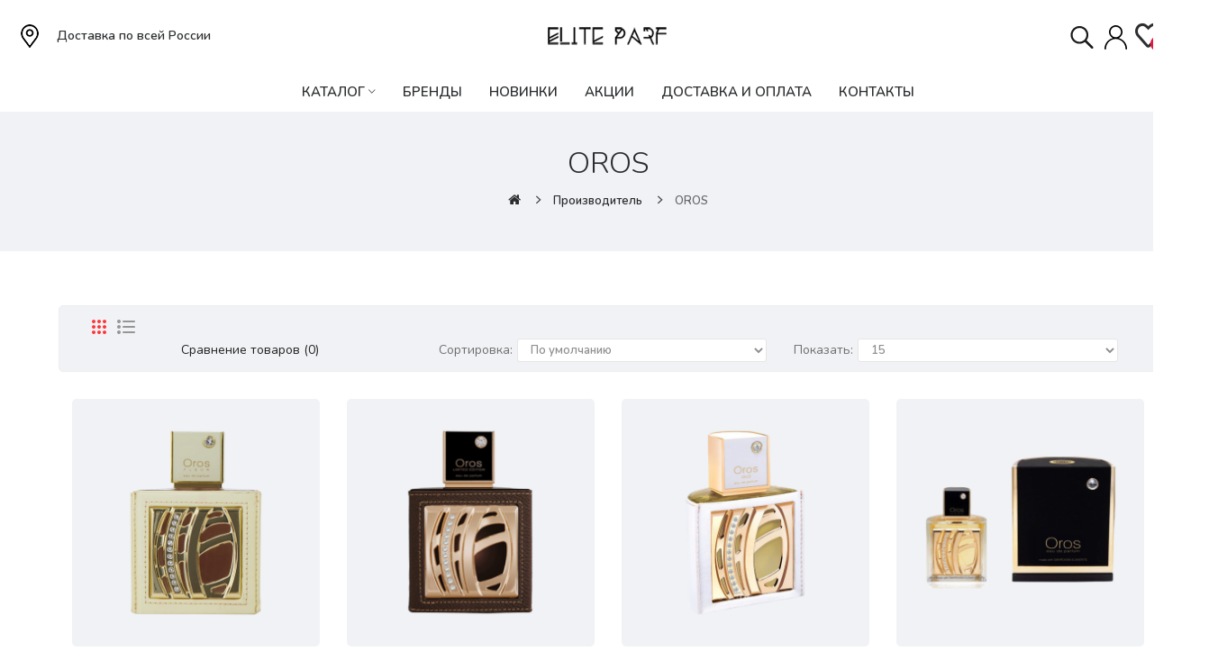

--- FILE ---
content_type: text/html; charset=utf-8
request_url: https://eliteparf.ru/oros
body_size: 10502
content:
<!DOCTYPE html>
<!--[if IE]><![endif]-->
<!--[if IE 8 ]><html dir="ltr" lang="ru" class="ie8"><![endif]-->
<!--[if IE 9 ]><html dir="ltr" lang="ru" class="ie9"><![endif]-->
<!--[if (gt IE 9)|!(IE)]><!-->
<html dir="ltr" lang="ru">
<!--<![endif]-->
<head>
<meta charset="UTF-8" />
<meta name="viewport" content="width=device-width, initial-scale=1">
<meta name="google-site-verification" content="8RuX7bfo9CbJWfd4BBdVDS1wyoeht4h_B_ZESfH5v5I" />
<meta http-equiv="X-UA-Compatible" content="IE=edge">
<title>Каталог OROS   на eliteparf.ru</title>
<base href="https://eliteparf.ru/" />
<meta name="description" content="С брендом OROS  вы можете насладиться оригинальными ароматами, которые подчеркнут вашу индивидуальность и стиль. И самое лучшее - мы осуществляем доставку по всей России, чтобы каждый желающий мог оценить качество нашей продукции." />
<meta name="keywords" content="OROS    , отзывы OROS     ,интернет-магазин парфюмерии OROS      , купить OROS      , парфюмерия OROS      , отзывы OROS    " />
<link href="catalog/view/javascript/bootstrap/css/bootstrap.min.css" rel="stylesheet" media="screen" />
<link href="catalog/view/javascript/hpmodel/hpmodel.css" type="text/css" rel="stylesheet" media="screen" />
<link href="catalog/view/javascript/jquery/swiper/css/swiper.min.css" rel="stylesheet" type="text/css" />
<!-- icon font -->
<link href="catalog/view/javascript/font-awesome/css/font-awesome.min.css" rel="stylesheet" type="text/css" />
<link href="catalog/view/javascript/ionicons/css/ionicons.css" rel="stylesheet" type="text/css" />
<!-- end icon font -->
<!-- use for madina -->
<link href="catalog/view/javascript/simple-line-icons-master/css/simple-line-icons.css" rel="stylesheet" type="text/css" />
<link href="catalog/view/javascript/sofiapro/css/style.css" rel="stylesheet" type="text/css" />
<!-- end -->
<link href="catalog/view/theme/tt_madina2/stylesheet/stylesheet.css?v=1768505874" rel="stylesheet">
<link href="catalog/view/theme/tt_madina2/stylesheet/plaza/header/header2.css" rel="stylesheet">
<link href="catalog/view/theme/tt_madina2/stylesheet/plaza/theme.css" rel="stylesheet">
<script src="catalog/view/javascript/jquery/jquery-2.1.1.min.js" ></script>
<script src="catalog/view/javascript/jquery/swiper/js/swiper.min.js" ></script>
<script src="catalog/view/javascript/plaza/ultimatemenu/menu.js" ></script>
<script src="catalog/view/javascript/plaza/newsletter/mail.js" ></script>
<script src="catalog/view/theme/extension_liveopencart/product_option_image_pro/liveopencart.poip_common.js?v=1611558854" ></script>
<script src="catalog/view/theme/extension_liveopencart/product_option_image_pro/liveopencart.poip_list.js?v=1611558854" ></script>
<script src="catalog/view/javascript/hpmodel/hpmodel.js" ></script>
<script src="catalog/view/theme/extension_liveopencart/live_price/liveopencart.live_price.js?v=1671210769" ></script>
<script src="catalog/view/theme/extension_liveopencart/related_options/js/liveopencart.select_option_toggle.js?v=1670606396" ></script>
<script src="catalog/view/theme/extension_liveopencart/related_options/js/liveopencart.ro_common.js?v=1670606396" ></script>
<script src="catalog/view/theme/extension_liveopencart/related_options/js/liveopencart.related_options.js?v=1670606396" ></script>
<script src="catalog/view/javascript/common.js?v=1768505874" ></script>
<link href="https://eliteparf.ru/oros" rel="canonical" />
<link href="https://eliteparf.ru/image/catalog/logo/touch-icon-iphone-retina.png" rel="icon" />
<!-- Yandex.Metrika counter -->
<script type="text/javascript" >
   (function(m,e,t,r,i,k,a){m[i]=m[i]||function(){(m[i].a=m[i].a||[]).push(arguments)};
   m[i].l=1*new Date();
   for (var j = 0; j < document.scripts.length; j++) {if (document.scripts[j].src === r) { return; }}
   k=e.createElement(t),a=e.getElementsByTagName(t)[0],k.async=1,k.src=r,a.parentNode.insertBefore(k,a)})
   (window, document, "script", "https://mc.yandex.ru/metrika/tag.js", "ym");

   ym(92591342, "init", {
        clickmap:true,
        trackLinks:true,
        accurateTrackBounce:true,
        webvisor:true
   });
</script>
<noscript><div><img src="https://mc.yandex.ru/watch/92591342" style="position:absolute; left:-9999px;" alt="" /></div></noscript>
<!-- /Yandex.Metrika counter -->

<script src="//code.jivo.ru/widget/Bua88lHUgM" async></script>

<meta name="zen-verification" content="DGxM96omGmEPfpEexfKvPXAEImqxIT8jRLizY0n7JxBbNNxZyased1ofA1BAGD63" />
<meta name="google-site-verification" content="8RuX7bfo9CbJWfd4BBdVDS1wyoeht4h_B_ZESfH5v5I" />

<!-- Top.Mail.Ru counter -->
<script type="text/javascript">
var _tmr = window._tmr || (window._tmr = []);
_tmr.push({id: "3412841", type: "pageView", start: (new Date()).getTime()});
(function (d, w, id) {
  if (d.getElementById(id)) return;
  var ts = d.createElement("script"); ts.type = "text/javascript"; ts.async = true; ts.id = id;
  ts.src = "https://top-fwz1.mail.ru/js/code.js";
  var f = function () {var s = d.getElementsByTagName("script")[0]; s.parentNode.insertBefore(ts, s);};
  if (w.opera == "[object Opera]") { d.addEventListener("DOMContentLoaded", f, false); } else { f(); }
})(document, window, "tmr-code");
</script>
<noscript><div><img src="https://top-fwz1.mail.ru/counter?id=3412841;js=na" style="position:absolute;left:-9999px;" alt="Top.Mail.Ru" /></div></noscript>
<!-- /Top.Mail.Ru counter -->



  <!-- Quick view -->
      <script src="catalog/view/javascript/plaza/cloudzoom/cloud-zoom.1.0.2.min.js" ></script>
    <script src="catalog/view/javascript/plaza/cloudzoom/zoom.js" ></script>
    <script src="catalog/view/javascript/plaza/quickview/quickview.js" ></script>
    <link href="catalog/view/theme/tt_madina2/stylesheet/plaza/quickview/quickview.css" rel="stylesheet" type="text/css" />
    <!-- General -->
  <!-- Sticky Menu -->
  	<script >
	 $(document).ready(function () {	
		var height_box_scroll = $('.scroll-fix').outerHeight(true);
	  $(window).scroll(function () {
		if ($(this).scrollTop() > 800) {
			$('.scroll-fix').addClass("scroll-fixed");
			$('body').css('padding-top',height_box_scroll);
		} else {
			$('.scroll-fix').removeClass("scroll-fixed");
			$('body').css('padding-top',0);
		}
	  });
	});
	</script>
    <!-- Scroll Top -->
      <script>
      $("#back-top").hide();
      $(function () {
        $(window).scroll(function () {
          if ($(this).scrollTop() > $('body').height()/3) {
            $('#back-top').fadeIn();
          } else {
            $('#back-top').fadeOut();
          }
        });
        $('#back-top').click(function () {
          $('body,html').animate({scrollTop: 0}, 800);
          return false;
        });
      });
    </script>
    <!-- Advance -->
      <!-- Bootstrap Js -->
  <script src="catalog/view/javascript/bootstrap/js/bootstrap.min.js" ></script>

								
									<script type="text/javascript">
						var poip_settings = {"img_change":1,"img_hover":1,"img_main_to_additional":1,"img_use":1,"img_limit":1,"img_gal":1,"img_cart":1};
					</script>
								
				      

                            

           
          <!-- Yandex.Metrica counters -->
                    <script type="text/javascript">
            window.dataLayer = window.dataLayer || [];
          </script>
          <script type="text/javascript">
            (function(m,e,t,r,i,k,a){m[i]=m[i]||function(){(m[i].a=m[i].a||[]).push(arguments)};
            m[i].l=1*new Date();k=e.createElement(t),a=e.getElementsByTagName(t)[0],k.async=1,k.src=r,a.parentNode.insertBefore(k,a)})
            (window, document, "script", "https://mc.yandex.ru/metrika/tag.js", "ym");

                        ym(92591342, "init", {
              clickmap:true,
              trackLinks:true,
              accurateTrackBounce:true,
              webvisor:true,
              ecommerce:"dataLayer",
              params: { __ym: {"ymCmsPlugin": { "cms": "opencart", "cmsVersion":"3.0", "pluginVersion":"1.1.8"}}}
            });
                      </script>
          <noscript>
            <div>
                            <img src="https://mc.yandex.ru/watch/92591342" style="position:absolute; left:-9999px;" alt="" />
                          </div>
          </noscript>
                    <!-- /Yandex.Metrica counters -->
                  

                            
<link href="catalog/view/javascript/live_search/live_search.css" rel="stylesheet" type="text/css">
<script src="catalog/view/javascript/live_search/live_search.js?v=1232"></script>
<script type="text/javascript"><!--
$(document).ready(function() {
var options = {"text_view_all_results":"       \u0421\u043c\u043e\u0442\u0440\u0435\u0442\u044c \u0432\u0441\u0435           ","text_empty":"\u041d\u0430\u0436\u043c\u0438\u0442\u0435 \u043a\u043b\u0430\u0432\u0438\u0448\u0443 \"Enter\" \u0438\u043b\u0438 \u0438\u043a\u043e\u043d\u043a\u0443 \u043f\u043e\u0438\u0441\u043a\u0430, \u0441\u043f\u0440\u0430\u0432\u0430 \u0432 \u0441\u0442\u0440\u043e\u043a\u0435.","module_live_search_show_image":"1","module_live_search_show_price":"1","module_live_search_show_description":"1","module_live_search_min_length":"3","module_live_search_show_add_button":"1"};
LiveSearchJs.init(options); 
});
//--></script>
</head>

<body class="product-manufacturer-info">
</div>
<div class="wrapper">
  <div id="back-top"><i class="ion-chevron-up"></i></div>
<div id="header">	
	
	<header class="scroll-fix">
		
			<div class="container">
				<div class="box-inner">
					<div class="box-inner-inner">
						<div class="text-header hidden-xs"><p>Доставка по всей России</p></div>
						<div class="col-logo">
							<style>
    #pt-menu-11 .pt-menu-bar {
        background: #FFFFFF;
        color: #2B2D2F;
		padding: 0px 0px 0px 0px;
    }
    #pt-menu-11.pt-menu-bar {
        background: #FFFFFF;
        color: #2B2D2F;
    }
    #pt-menu-11 .ul-top-items .li-top-item .a-top-link {
		background: #FFFFFF;
		padding: 5px 0px 5px 0px;
		color: #2B2D2F;
        font-size: 1.5rem;
        text-transform: uppercase;
        font-weight: 600;
    }
    #pt-menu-11 .ul-top-items .li-top-item:hover .a-top-link,#pt-menu-11 .ul-top-items .li-top-item:hover .a-top-link i, #pt-menu-11 .ul-top-items .li-top-item.active .a-top-link{
        color: #FE3737;
        font-weight: 600;
		background: #FFFFFF;
    }
    #pt-menu-11 .mega-menu-container {
        
        background: #FFFFFF;
        padding: 0px 0px 0px 0px;
    }
	#pt-menu-11 .mega-menu-container .a-mega-second-link {
		color: #FFFFFF;
		font-size: 1.4rem;
		text-transform: none;
		font-weight: 300;
	}
	#pt-menu-11 .mega-menu-container .a-mega-second-link:hover {
		color: #FFFFFF;
		font-weight: 300;
	}
	#pt-menu-11 .mega-menu-container .a-mega-third-link {
		color: #FFFFFF;
		font-size: 1.4rem;
		text-transform: none;
		font-weight: 300;
	}
	#pt-menu-11 .mega-menu-container .a-mega-third-link:hover {
		color: #FFFFFF;
		font-weight: 300;
	}
    #pt-menu-11 .ul-second-items .li-second-items {
        background: #FFFFFF;
        color: #2B2D2F;
    }
    #pt-menu-11 .ul-second-items .li-second-items:hover, #pt-menu-11 .ul-second-items .li-second-items.active {
        background: #FFFFFF;
        color: #FE3737;
    }
    #pt-menu-11 .ul-second-items .li-second-items .a-second-link {
        color: #2B2D2F;
        font-size: 1.6rem;
        text-transform: capitalize;
        font-weight: 600;
    }
    #pt-menu-11 .ul-second-items .li-second-items .a-second-link:hover,#pt-menu-11 .ul-second-items .li-second-items:hover .a-second-link, #pt-menu-11 .ul-second-items .li-second-items.active .a-second-link {
        color: #FE3737;
        font-weight: 600;
    }
    #pt-menu-11 .ul-third-items .li-third-items {
        background: #FFFFFF;
    }
    #pt-menu-11 .ul-third-items .li-third-items:hover, #pt-menu-11 .ul-third-items .li-third-items.active {
        background: #FFFFFF;
    }
    #pt-menu-11 .ul-third-items .li-third-items .a-third-link {
        color: #69696C;
        font-size: 1.5rem;
        text-transform: capitalize;
        font-weight: 400;
    }
    #pt-menu-11 .ul-third-items .li-third-items .a-third-link:hover, #pt-menu-11 .ul-third-items .li-third-items.active .a-third-link {
        color: #FE3737;
        font-weight: 400;
    }
</style>
    
        
            <div class="pt-menu mobile-menu hidden-lg" id="pt-menu-11">
            
                            <input type="hidden" id="menu-effect-11" class="menu-effect" value="fade" />
                <div class="pt-menu-bar">
                    <i class="ion-android-menu" aria-hidden="true"></i>
                    <i class="ion-android-close" aria-hidden="true"></i>
                </div>
                <ul class="ul-top-items">
				
                    <li class="menu-mobile-title"><h3></h3></li>
                    
					                                                    <li class="li-top-item">
                                                                    <a class="a-top-link a-item" href="#">
                                                                                                                            <span>Главная</span>
                                                                            </a>
                                                                                                                                        
                                                                                                </li>
                                                                                                <li class="li-top-item">
                                                                    <a class="a-top-link a-item" href="https://eliteparf.ru/katalog">
                                                                                                                            <span>КАТАЛОГ ПАРФЮМЕРИИ</span>
                                                                            </a>
                                                                                                                                </li>
                                                                                                <li class="li-top-item">
                                                                    <a class="a-top-link a-item" href="https://eliteparf.ru/manufacturer">
                                                                                                                            <span>БРЕНДЫ</span>
                                                                            </a>
                                                                                                                                </li>
                                                                                                <li class="li-top-item">
                                                                    <a class="a-top-link a-item" href="https://eliteparf.ru/katalog/new">
                                                                                                                            <span>НОВИНКИ</span>
                                                                            </a>
                                                                                                                                </li>
                                                                                                <li class="li-top-item">
                                                                    <a class="a-top-link a-item" href="https://eliteparf.ru/katalog/action">
                                                                                                                            <span>АКЦИИ</span>
                                                                            </a>
                                                                                                                                </li>
                                                                                                <li class="li-top-item">
                                                                    <a class="a-top-link a-item" href="https://eliteparf.ru/%D0%BEplatadostavka">
                                                                                                                            <span>Доставка/Оплата</span>
                                                                            </a>
                                                                                                                                </li>
                                                                                                <li class="li-top-item">
                                                                    <a class="a-top-link a-item" href="https://eliteparf.ru/kontakty">
                                                                                                                            <span>Контакты</span>
                                                                            </a>
                                                                                                                                </li>
                                                            </ul>
                    </div>
    
				
							<div id="logo">
							<a href="https://eliteparf.ru/"><img src="https://eliteparf.ru/image/catalog/logotip2.png" title="" alt="" class="img-responsive" /></a>							</div>
						</div>
						<div class="col-cart">
							<div class="inner">
<div id="search-top-click" class="search search-click">
	<div class="search-click--bl">
		<img src="https://eliteparf.ru/catalog/view/theme/tt_madina2/image/sernh.svg" width="100%" height="35" alt="Поиск">
	</div>
</div>
    <div class="vxod">
    <a href="vxod"><img src="https://eliteparf.ru/catalog/view/theme/tt_madina2/image/243-2437479_png-file-name-icon-png-white.svg" width="100%" height="35" alt="Пример"></a></div>
    <style type="text/css">
.img {
    max-width: 100%;
}
.search {
    width: 40px;
    margin-top: 4px;
    margin-right: 5px;
}
.vxod {
    width: 25px;
    margin-top: 4px;
    margin-right: 9px;
}

  </style>
<a href="https://eliteparf.ru/wishlist/" id="wishlist-total" ><span><span class="text-wishlist">Закладки</span> <span class="txt-count">0</span></span></a>
								<div id="cart" class="btn-group btn-block">
  <button type="button" data-toggle="dropdown" data-loading-text="Загрузка..." class="btn btn-inverse btn-block btn-lg dropdown-toggle"><span id="cart-total"><span class="txt-count">0</span><span class="text-item"> Корзина1 </span><span class="text-cart">0 ₽</span></span></button>
  <ul class="dropdown-menu pull-right">
	    <li>
      <span class="cart-dropdown-menu-close"><i class="ion-android-close"></i></span>
	  <p class="text-center">Ваша корзина пуста!</p>
    </li>
      </ul>
</div>
							</div>
						</div>
					</div>
					
				</div>
				
			</div>

<div id="search-top" class="search-click">
	<!-- <div id="search" class="input-group">
    <input type="text" name="search" value="" placeholder="Поиск" class="form-control input-lg" />
    <span class="input-group-btn">
      <button type="button" class="btn btn-default btn-lg"><i class="fa fa-search"></i></button>
    </span>
</div> -->

<div id="search-by-category">
    <div class="search-container">
        <div class="search-click--btn">
            <div class="search-click--close">
                <i class="ion-android-close"></i>
            </div>
            <div id="sp-btn-search-bl" class="">
                <button type="button" id="btn-search-category" class="btn btn-default btn-lg">
                    <img src="https://eliteparf.ru/catalog/view/theme/tt_madina2/image/sernh.svg" width="100%" height="35" alt="Поиск">
                </button>
            </div>
        </div>
            <input type="text" name="search" id="text-search" value="" placeholder="Поиск" class=""  />


    </div>
</div>
</div>
		
		<div class="container">
				<div class="top-menu">
					<style>
    #pt-menu-9119 .pt-menu-bar {
        background: #FFFFFF;
        color: #FFFFFF;
		padding: 0px 0px 0px 0px;
    }
    #pt-menu-9119.pt-menu-bar {
        background: #FFFFFF;
        color: #FFFFFF;
    }
    #pt-menu-9119 .ul-top-items .li-top-item .a-top-link {
		background: #FFFFFF;
		padding: 5px 17px 5px 17px;
		color: #2B2D2F;
        font-size: 1.5rem;
        text-transform: uppercase;
        font-weight: 600;
    }
    #pt-menu-9119 .ul-top-items .li-top-item:hover .a-top-link,#pt-menu-9119 .ul-top-items .li-top-item:hover .a-top-link i, #pt-menu-9119 .ul-top-items .li-top-item.active .a-top-link{
        color: #FE246C;
        font-weight: 600;
		background: #FFFFFF;
    }
    #pt-menu-9119 .mega-menu-container {
        
        background: #FFFFFF;
        padding: 12px 30px 30px 30px;
    }
	#pt-menu-9119 .mega-menu-container .a-mega-second-link {
		color: #2B2D2F;
		font-size: 1.4rem;
		text-transform: uppercase;
		font-weight: 600;
	}
	#pt-menu-9119 .mega-menu-container .a-mega-second-link:hover {
		color: #FE246C;
		font-weight: 600;
	}
	#pt-menu-9119 .mega-menu-container .a-mega-third-link {
		color: #2B2D2F;
		font-size: 1.3rem;
		text-transform: uppercase;
		font-weight: 600;
	}
	#pt-menu-9119 .mega-menu-container .a-mega-third-link:hover {
		color: #FE246C;
		font-weight: 600;
	}
    #pt-menu-9119 .ul-second-items .li-second-items {
        background: #FFFFFF;
        color: #2B2D2F;
    }
    #pt-menu-9119 .ul-second-items .li-second-items:hover, #pt-menu-9119 .ul-second-items .li-second-items.active {
        background: #FFFFFF;
        color: #FE3737;
    }
    #pt-menu-9119 .ul-second-items .li-second-items .a-second-link {
        color: #2B2D2F;
        font-size: 1.6rem;
        text-transform: capitalize;
        font-weight: 600;
    }
    #pt-menu-9119 .ul-second-items .li-second-items .a-second-link:hover,#pt-menu-9119 .ul-second-items .li-second-items:hover .a-second-link, #pt-menu-9119 .ul-second-items .li-second-items.active .a-second-link {
        color: #FE3737;
        font-weight: 600;
    }
    #pt-menu-9119 .ul-third-items .li-third-items {
        background: #FFFFFF;
    }
    #pt-menu-9119 .ul-third-items .li-third-items:hover, #pt-menu-9119 .ul-third-items .li-third-items.active {
        background: #FFFFFF;
    }
    #pt-menu-9119 .ul-third-items .li-third-items .a-third-link {
        color: #69696C;
        font-size: 1.5rem;
        text-transform: capitalize;
        font-weight: 400;
    }
    #pt-menu-9119 .ul-third-items .li-third-items .a-third-link:hover, #pt-menu-9119 .ul-third-items .li-third-items.active .a-third-link {
        color: #FE3737;
        font-weight: 400;
    }
</style>
            <div class="pt-menu horizontal-menu pt-menu-bar visible-lg" id="pt-menu-9119">
            
                            <input type="hidden" id="menu-effect-9119" class="menu-effect" value="none" />
                <ul class="ul-top-items">
                                                                        <li class="li-top-item left" style="float: left">
                                                                    <a class="a-top-link" href="https://eliteparf.ru/katalog">
                                                                                                                            <span>КАТАЛОГ</span>
                                                                                                                            <i class="ion-ios-arrow-down" aria-hidden="true"></i>
                                                                            </a>
                                                                                                    <!-- Mega Menu -->
                                                                            
                                        
                                                                                                                                    <div class="mega-menu-container sub-menu-container left" style="width: 900px;">
                                                    <div class="row">
													                                                                                                                                                                                                                                                        
                                                                    
                                                                    
                                                                                                                                            <div class="col-md-12 sub-item2-content" data-cols="12">
                                                                            <h4><a class="a-mega-second-link a-widget-link" href="https://eliteparf.ru/katalog/womens-fragrances">ЖЕНСКИЕ АРОМАТЫ</a></h4>
                                                                        </div>
                                                                                                                                                                                                        
                                                                    
                                                                    
                                                                                                                                            <div class="col-md-12 sub-item2-content" data-cols="12">
                                                                            <h4><a class="a-mega-second-link a-widget-link" href="https://eliteparf.ru/katalog/mens-fragrances">МУЖСКИЕ АРОМАТЫ</a></h4>
                                                                        </div>
                                                                                                                                                                                                        
                                                                    
                                                                    
                                                                                                                                            <div class="col-md-12 sub-item2-content" data-cols="12">
                                                                            <h4><a class="a-mega-second-link a-widget-link" href="https://eliteparf.ru/katalog/unisex-fragrances">АРОМАТЫ УНИСЕКС</a></h4>
                                                                        </div>
                                                                                                                                                                                                        
                                                                    
                                                                    
                                                                                                                                            <div class="col-md-12 sub-item2-content" data-cols="12">
                                                                            <h4><a class="a-mega-second-link a-widget-link" href="https://eliteparf.ru/katalog/niche-perfumes">НИШЕВАЯ ПАРФЮМЕРИЯ</a></h4>
                                                                        </div>
                                                                                                                                                                                                        
                                                                    
                                                                    
                                                                                                                                            <div class="col-md-12 sub-item2-content" data-cols="12">
                                                                            <h4><a class="a-mega-second-link a-widget-link" href="https://eliteparf.ru/katalog/aromatherapya-nd-candles">АРОМАТЕРАПИЯ И СВЕЧИ</a></h4>
                                                                        </div>
                                                                                                                                                                                                        
                                                                    
                                                                    
                                                                                                                                            <div class="col-md-12 sub-item2-content" data-cols="12">
                                                                            <h4><a class="a-mega-second-link a-widget-link" href="https://eliteparf.ru/katalog/perfume-sets">ПАРФЮМЕРНЫЕ НАБОРЫ</a></h4>
                                                                        </div>
                                                                                                                                                                                                                                                                                                            													</div>
                                                </div>
                                                                                                                        
                                    <!-- Flyout Menu -->
                                                                                                </li>
                                                                                                <li class="li-top-item left" style="float: left">
                                                                    <a class="a-top-link" href="https://eliteparf.ru/manufacturer">
                                                                                                                            <span>Бренды</span>
                                                                                                                    </a>
                                                                                            </li>
                                                                                                <li class="li-top-item left" style="float: left">
                                                                    <a class="a-top-link" href="https://eliteparf.ru/katalog/new">
                                                                                                                            <span>Новинки</span>
                                                                                                                    </a>
                                                                                            </li>
                                                                                                <li class="li-top-item left" style="float: left">
                                                                    <a class="a-top-link" href="https://eliteparf.ru/katalog/action">
                                                                                                                            <span>Акции</span>
                                                                                                                    </a>
                                                                                            </li>
                                                                                                <li class="li-top-item left" style="float: left">
                                                                    <a class="a-top-link" href="https://eliteparf.ru/%D0%BEplatadostavka">
                                                                                                                            <span>ДОСТАВКА И ОПЛАТА</span>
                                                                                                                    </a>
                                                                                            </li>
                                                                                                <li class="li-top-item left" style="float: left">
                                                                    <a class="a-top-link" href="https://eliteparf.ru/kontakty">
                                                                                                                            <span>Контакты</span>
                                                                                                                    </a>
                                                                                            </li>
                                                            </ul>
                    </div>
    
        
    

				</div>
			</div>
			</header>
</div>
<meta name="google-site-verification" content="8RuX7bfo9CbJWfd4BBdVDS1wyoeht4h_B_ZESfH5v5I" /></body>
<div id="product-manufacturer" class="container">
  <ul class="breadcrumb">
        <li><a href="https://eliteparf.ru/"><i class="fa fa-home"></i></a></li>
        <li><a href="https://eliteparf.ru/manufacturer/">Производитель</a></li>
        <li><a href="https://eliteparf.ru/oros">OROS</a></li>
      </ul>
  <div class="row">
                <div id="content" class="col-sm-12">
      
            <h1>OROS</h1>
                        
      		<div class="tool-bar">  
		  <div class="row">
			<div class="col-md-21 col-sm-6 col-xs-6">
			  <div class="btn-group btn-group-sm">
				<button type="button" id="grid-view" class="btn btn-default" data-toggle="tooltip" data-placement="top" title="Сетка"></button>
				<button type="button" id="list-view" class="btn btn-default" data-toggle="tooltip" data-placement="top" title="Список"></button>
			  </div>
			</div>
			<style type="text/css">
   .col-md-21 {
    width: 100%;
}
  </style>
			<div class="col-md-3 col-sm-6 col-xs-6">
			  <div class="form-group"> <a href="https://eliteparf.ru/index.php?route=product/compare" id="compare-total" class="btn btn-link">Сравнение товаров (0)</a> </div>
			</div>
			<div class="col-md-4 col-xs-6">
			  <div class="form-group input-group input-group-sm">
				<label class="input-group-addon" for="input-sort">Сортировка:</label>
				<select id="input-sort" class="form-control" onchange="location = this.value;">
				  
				  				  				  
				  <option value="https://eliteparf.ru/oros?sort=p.sort_order&amp;order=ASC" selected="selected">По умолчанию</option>
				  
				  				  				  				  
				  <option value="https://eliteparf.ru/oros?sort=pd.name&amp;order=ASC">Название (А - Я)</option>
				  
				  				  				  				  
				  <option value="https://eliteparf.ru/oros?sort=pd.name&amp;order=DESC">Название (Я - А)</option>
				  
				  				  				  				  
				  <option value="https://eliteparf.ru/oros?sort=p.price&amp;order=ASC">Цена (низкая &gt; высокая)</option>
				  
				  				  				  				  
				  <option value="https://eliteparf.ru/oros?sort=p.price&amp;order=DESC">Цена (высокая &gt; низкая)</option>
				  
				  				  				  				  
				  <option value="https://eliteparf.ru/oros?sort=rating&amp;order=DESC">Рейтинг (начиная с высокого)</option>
				  
				  				  				  				  
				  <option value="https://eliteparf.ru/oros?sort=rating&amp;order=ASC">Рейтинг (начиная с низкого)</option>
				  
				  				  				  				  
				  <option value="https://eliteparf.ru/oros?sort=p.model&amp;order=ASC">Модель (А - Я)</option>
				  
				  				  				  				  
				  <option value="https://eliteparf.ru/oros?sort=p.model&amp;order=DESC">Модель (Я - А)</option>
				  
				  				  				
				</select>
			  </div>
			</div>
			<div class="col-md-3 col-xs-6">
			  <div class="form-group input-group input-group-sm">
				<label class="input-group-addon" for="input-limit">Показать:</label>
				<select id="input-limit" class="form-control" onchange="location = this.value;">
				  
				  				  				  
				  <option value="https://eliteparf.ru/oros?limit=15" selected="selected">15</option>
				  
				  				  				  				  
				  <option value="https://eliteparf.ru/oros?limit=25">25</option>
				  
				  				  				  				  
				  <option value="https://eliteparf.ru/oros?limit=50">50</option>
				  
				  				  				  				  
				  <option value="https://eliteparf.ru/oros?limit=75">75</option>
				  
				  				  				  				  
				  <option value="https://eliteparf.ru/oros?limit=100">100</option>
				  
				  				  				
				</select>
			  </div>
			</div>
		  </div>
		</div>	
		<div class="row">
							<div class="product-layout product-list col-xs-12 product-items">
					<div class="product-thumb">
						<div class="product-item">	
							<div class="image rotate-image-container">
								<div class="inner">
									<a data-hpm-href="1" href="https://eliteparf.ru/katalog/parfyumernaya-voda-oros-oros-fleur">
										<img src="https://eliteparf.ru/image/cache/catalog/%20товаров/1%20-%202022-04-17T105000.494-PhotoRoom-228x228.png" data-poip-product-id="822"  alt="Парфюмерная вода Oros Oros Fleur | 50ml" title="Парфюмерная вода Oros Oros Fleur | 50ml" class="img-responsive img-default-image" />
																			</a>
									<div class="button-group">
										<div class="inner">
											<button type="button" class="button-cart"  title="Купить" onclick="cart.add('822', '1');"><span>Купить</span></button>
											<button type="button" class="button-compare"  title="В сравнение" onclick="compare.add('822');"><span>В сравнение</span></button>
											<button type="button" class="button-wishlist"  title="В закладки" onclick="wishlist.add('822');"><span>В закладки</span></button>
											<button class="button-quickview" type="button"  title="Быстрый просмотр" onclick="ptquickview.ajaxView('https://eliteparf.ru/katalog/parfyumernaya-voda-oros-oros-fleur')"><span>Быстрый просмотр</span></button>
										</div>
									</div>
								</div>
							</div>
							<div class="caption">
								<div class="inner">
																			<p class="manufacture-product">
											<a href="https://eliteparf.ru/oros">OROS</a>
										</p>
																											<h4><a data-hpm-href="1" href="https://eliteparf.ru/katalog/parfyumernaya-voda-oros-oros-fleur">Парфюмерная вода Oros Oros Fleur | 50ml</a></h4>

              
																			<p class="price">  <span class="price-new">6 160 ₽</span> <span class="price-old">6 845 ₽</span> 											 </p>
																		<p class="product-description">Sterling Parfums Oros Fleur – женский аромат, принадлежащий к группе цветочно-фруктовые. Был выпущен..</p>
								</div>
								
							</div>
							
						</div>
					</div>
				</div>
							<div class="product-layout product-list col-xs-12 product-items">
					<div class="product-thumb">
						<div class="product-item">	
							<div class="image rotate-image-container">
								<div class="inner">
									<a data-hpm-href="1" href="https://eliteparf.ru/katalog/tualetnaya-i-parfyumernaya-voda-oros-oros-limited-edition">
										<img src="https://eliteparf.ru/image/cache/catalog/%20товаров/1%20-%202022-04-17T112409.892-PhotoRoom-228x228.png" data-poip-product-id="827"  alt="Парфюмерная вода Oros Oros Limited Edition | 50ml" title="Парфюмерная вода Oros Oros Limited Edition | 50ml" class="img-responsive img-default-image" />
																			</a>
									<div class="button-group">
										<div class="inner">
											<button type="button" class="button-cart"  title="Купить" onclick="cart.add('827', '1');"><span>Купить</span></button>
											<button type="button" class="button-compare"  title="В сравнение" onclick="compare.add('827');"><span>В сравнение</span></button>
											<button type="button" class="button-wishlist"  title="В закладки" onclick="wishlist.add('827');"><span>В закладки</span></button>
											<button class="button-quickview" type="button"  title="Быстрый просмотр" onclick="ptquickview.ajaxView('https://eliteparf.ru/katalog/tualetnaya-i-parfyumernaya-voda-oros-oros-limited-edition')"><span>Быстрый просмотр</span></button>
										</div>
									</div>
								</div>
							</div>
							<div class="caption">
								<div class="inner">
																			<p class="manufacture-product">
											<a href="https://eliteparf.ru/oros">OROS</a>
										</p>
																											<h4><a data-hpm-href="1" href="https://eliteparf.ru/katalog/tualetnaya-i-parfyumernaya-voda-oros-oros-limited-edition">Парфюмерная вода Oros Oros Limited Edition | 50ml</a></h4>

        <div class="hpm-cat-box" data-thumb="https://eliteparf.ru/image/cache/catalog/%20товаров/1%20-%202022-04-17T112409.892-PhotoRoom-228x228.png">
      <div class="hpm-cat-content hpm-type-images">
        <div class="hpm-cat-item hpm-item active" data-id="827" data-href="https://eliteparf.ru/katalog/tualetnaya-i-parfyumernaya-voda-oros-oros-limited-edition" data-name="Парфюмерная вода Oros Oros Limited Edition | 50ml" data-thumb="https://eliteparf.ru/image/cache/catalog/%20товаров/1%20-%202022-04-17T112409.892-PhotoRoom-228x228.png" data-price="5 732 ₽" data-special="5 159 ₽" data-qty="100">
            <div class="hpm-col-name_exp_last">50ml</div>
          </div>
        <div class="hpm-cat-item hpm-item " data-id="11477" data-href="https://eliteparf.ru/katalog/parfyumernaya-voda-oros-oros-limited-edition-85ml" data-name="Парфюмерная вода Oros Oros Limited Edition | 85ml" data-thumb="https://eliteparf.ru/image/cache/catalog/%20товаров/1%20-%202022-04-17T112409.892-PhotoRoom-228x228.png" data-price="9 630 ₽" data-special="8 667 ₽" data-qty="100">
            <div class="hpm-col-name_exp_last">85ml</div>
          </div>
      </div>
      </div>
      
																			<p class="price">  <span class="price-new">5 159 ₽</span> <span class="price-old">5 732 ₽</span> 											 </p>
																		<p class="product-description">Sterling Parfums Oros Limited Edition представляет собой парфюмерное произведение молодого французск..</p>
								</div>
								
							</div>
							
						</div>
					</div>
				</div>
							<div class="product-layout product-list col-xs-12 product-items">
					<div class="product-thumb">
						<div class="product-item">	
							<div class="image rotate-image-container">
								<div class="inner">
									<a data-hpm-href="1" href="https://eliteparf.ru/katalog/parfyumernaya-voda-oros-oros-oud">
										<img src="https://eliteparf.ru/image/cache/catalog/%20товаров/1%20-%202022-04-17T105900.978-PhotoRoom-228x228.png" data-poip-product-id="823"  alt="Парфюмерная вода Oros Oros Oud | 50ml" title="Парфюмерная вода Oros Oros Oud | 50ml" class="img-responsive img-default-image" />
																			</a>
									<div class="button-group">
										<div class="inner">
											<button type="button" class="button-cart"  title="Купить" onclick="cart.add('823', '1');"><span>Купить</span></button>
											<button type="button" class="button-compare"  title="В сравнение" onclick="compare.add('823');"><span>В сравнение</span></button>
											<button type="button" class="button-wishlist"  title="В закладки" onclick="wishlist.add('823');"><span>В закладки</span></button>
											<button class="button-quickview" type="button"  title="Быстрый просмотр" onclick="ptquickview.ajaxView('https://eliteparf.ru/katalog/parfyumernaya-voda-oros-oros-oud')"><span>Быстрый просмотр</span></button>
										</div>
									</div>
								</div>
							</div>
							<div class="caption">
								<div class="inner">
																			<p class="manufacture-product">
											<a href="https://eliteparf.ru/oros">OROS</a>
										</p>
																											<h4><a data-hpm-href="1" href="https://eliteparf.ru/katalog/parfyumernaya-voda-oros-oros-oud">Парфюмерная вода Oros Oros Oud | 50ml</a></h4>

              
																			<p class="price">  <span class="price-new">5 134 ₽</span> <span class="price-old">5 704 ₽</span> 											 </p>
																		<p class="product-description">Sterling Parfums – торговый дом, основанный в 1998 году. Уже 20 лет он производит различные парфюмы ..</p>
								</div>
								
							</div>
							
						</div>
					</div>
				</div>
							<div class="product-layout product-list col-xs-12 product-items">
					<div class="product-thumb">
						<div class="product-item">	
							<div class="image rotate-image-container">
								<div class="inner">
									<a data-hpm-href="1" href="https://eliteparf.ru/katalog/parfyumernaya-voda-oros-pour-femme">
										<img src="https://eliteparf.ru/image/cache/catalog/%20товаров/18281_source-PhotoRoom-228x228.png" data-poip-product-id="824"  alt="Парфюмерная вода Oros Pour Femme | 50ml" title="Парфюмерная вода Oros Pour Femme | 50ml" class="img-responsive img-default-image" />
																			</a>
									<div class="button-group">
										<div class="inner">
											<button type="button" class="button-cart"  title="Купить" onclick="cart.add('824', '1');"><span>Купить</span></button>
											<button type="button" class="button-compare"  title="В сравнение" onclick="compare.add('824');"><span>В сравнение</span></button>
											<button type="button" class="button-wishlist"  title="В закладки" onclick="wishlist.add('824');"><span>В закладки</span></button>
											<button class="button-quickview" type="button"  title="Быстрый просмотр" onclick="ptquickview.ajaxView('https://eliteparf.ru/katalog/parfyumernaya-voda-oros-pour-femme')"><span>Быстрый просмотр</span></button>
										</div>
									</div>
								</div>
							</div>
							<div class="caption">
								<div class="inner">
																			<p class="manufacture-product">
											<a href="https://eliteparf.ru/oros">OROS</a>
										</p>
																											<h4><a data-hpm-href="1" href="https://eliteparf.ru/katalog/parfyumernaya-voda-oros-pour-femme">Парфюмерная вода Oros Pour Femme | 50ml</a></h4>

        <div class="hpm-cat-box" data-thumb="https://eliteparf.ru/image/cache/catalog/%20товаров/18281_source-PhotoRoom-228x228.png">
      <div class="hpm-cat-content hpm-type-images">
        <div class="hpm-cat-item hpm-item active" data-id="824" data-href="https://eliteparf.ru/katalog/parfyumernaya-voda-oros-pour-femme" data-name="Парфюмерная вода Oros Pour Femme | 50ml" data-thumb="https://eliteparf.ru/image/cache/catalog/%20товаров/18281_source-PhotoRoom-228x228.png" data-price="6 845 ₽" data-special="6 160 ₽" data-qty="200">
            <div class="hpm-col-name_exp_last">50ml</div>
          </div>
        <div class="hpm-cat-item hpm-item " data-id="11478" data-href="https://eliteparf.ru/katalog/parfyumernaya-voda-oros-pour-femme-85ml" data-name="Парфюмерная вода Oros Pour Femme | 85ml" data-thumb="https://eliteparf.ru/image/cache/catalog/%20товаров/18281_source-PhotoRoom-228x228.png" data-price="9 126 ₽" data-special="8 213 ₽" data-qty="200">
            <div class="hpm-col-name_exp_last">85ml</div>
          </div>
      </div>
      </div>
      
																			<p class="price">  <span class="price-new">6 160 ₽</span> <span class="price-old">6 845 ₽</span> 											 </p>
																		<p class="product-description">Невероятная легкость и утонченность аромата Oros Pour Femme вот уже три года делают его любимцем тыс..</p>
								</div>
								
							</div>
							
						</div>
					</div>
				</div>
					</div>
		<div class="tool-bar-bottom">
		  <div class="row">
			<div class="col-sm-6 text-left"></div>
			<div class="col-sm-6 text-right">Показано с 1 по 4 из 4 (всего 1 страниц)</div>
		  </div>
		</div>
            </div>
    </div>
</div>
<script type="text/javascript">
    var digiScript = document.createElement ('script');
    digiScript.src = '//aq.dolyame.ru/3171/client.js?ts=' + Date.now();
    digiScript.defer = true;
    digiScript.async = true;
    document.body.appendChild (digiScript);
</script>


            
            <script type="text/javascript">
                window.dataLayer = window.dataLayer || [];
                function sendEcommerceAdd(id, quantity) {
                   $.ajax({
                        url: 'index.php?route=extension/payment/yandex_money/productInfo',
                        type: 'post',
                        data: 'id=' + id,
                        dataType: 'json',
                        success: function(json) {
                            json.quantity = quantity;
                            dataLayer.push({ecommerce: {add: {products: [json]}}});
                        }
                    });
                }
                $(window).on("load", function () {
                    var opencartCartAdd = cart.add;
                    cart.add = function (product_id, quantity) {
                        opencartCartAdd(product_id, quantity);
                        sendEcommerceAdd(product_id, typeof(quantity) !== 'undefined' ? parseInt(quantity) : 1);
                    };

                    $('#button-cart').on('click', function() {
                        var ecommerce_product = new Array();
                        sendEcommerceAdd($('#product input[name="product_id"]').val(), parseInt($('#product input[name="quantity"]').val()));
                    });
                });
            </script>
            
<footer>
	<div class="footer-links">  
	  <div class="container">
		<div class="inner btn-group-vertical">	
			<div class="row">
				<div class="col col-md-4 col-sm-6 col-xs-12">
					<div class="btn-group">
						<div id="btnGroupVerticalDrop1" data-toggle="dropdown" class="dropdown-toggle title visible-xs">О нас<i class="visible-xs ion-chevron-down"></i></div>
						<div class="dropdown-menu footer-content" aria-labelledby="btnGroupVerticalDrop1">
						<div class="footer-contact-us">
  <a href="#" class="logo-footer"><img src="https://eliteparf.ru/image/horizontal_on_white_by_logaster-PhotoRoom78.png" alt="logo-footer"></a>
  <br><p>Интернет-магазин парфюмерии ELITE PARF</p><p><span style="font-weight: bold;">Наш телефоны:</span><br></p><div class="footer-phone"><p><i class="icon-call-in icons"></i><span>
+7 (495) 203-70-37</span></p><p><i class="icon-call-in icons"></i><span>+7 (985) 668-59-75<br></span></p>
  </div>
  <div class="footer-payment">
    <label>Способы оплаты</label>
    <img src="https://eliteparf.ru/image/wohxyf.png" alt="payment"></div><div class="footer-payment">
  </div>
</div>


						</div>
					</div>
				 </div>	
				  
				  <div class="col col-md-2 col-sm-6 col-xs-12">
					<div class="btn-group">
						<div id="btnGroupVerticalDrop2" data-toggle="dropdown" class="dropdown-toggle title">Информация<i class="visible-xs ion-chevron-down"></i></div>
						<div class="dropdown-menu footer-content footer-information" aria-labelledby="btnGroupVerticalDrop2">
							<ul class="list-unstyled">
																							  <li><a href="https://eliteparf.ru/%D0%BEplatadostavka">Доставка и оплата</a></li>
																  <li><a href="https://eliteparf.ru/politika">Политика конфиденциальности</a></li>
																						<li><a href="https://eliteparf.ru/vozvrat/">Возврат товара</a></li>
							<li><a href="https://eliteparf.ru/newsletter/">Рассылка</a></li>
								<li><a href="kontakty">Контакты</a></li>
								<li><a href="/index.php?route=plaza%2Fblog">Блог</a></li>
							</ul>
						</div>
					</div>
				  </div>
				  <div class="col col-md-2 col-sm-6 col-xs-12">
					<div class="btn-group">
						<div id="btnGroupVerticalDrop3" data-toggle="dropdown" class="dropdown-toggle title">Служба поддержки<i class="visible-xs ion-chevron-down"></i></div>
						<div class="dropdown-menu footer-content" aria-labelledby="btnGroupVerticalDrop3">
							<ul class="list-unstyled">
							  <li><a href="https://eliteparf.ru/sitemap/">Карта сайта</a></li>
							  <!--li><a href="https://eliteparf.ru/account1/">Личный Кабинет</a></li-->
							  <li><a href="https://eliteparf.ru/istoriy/">История заказов</a></li>
							  <li><a href="https://eliteparf.ru/wishlist/">Закладки</a></li>
							  <li><a href="https://eliteparf.ru/manufacturer/">Производители</a></li>
							  <li><a href="https://eliteparf.ru/sertificat/">Подарочные сертификаты</a></li>
							  <li><a href="https://eliteparf.ru/index.php?route=affiliate/login">Партнерская программа</a></li>
							  <li><a href="https://eliteparf.ru/speciall/">Акции</a></li>
							  
							</ul>
						</div>
					</div>
				  </div>
				<div class="col col-md-4 col-sm-6 col-xs-12">
					<div class="btn-group">
						<div id="btnGroupVerticalDrop4" data-toggle="dropdown" class="dropdown-toggle title">Рассылка<i class="visible-xs ion-chevron-down"></i></div>
						<div class="dropdown-menu footer-content" aria-labelledby="btnGroupVerticalDrop4">
						    <div class="newsletter-container newsletter-block">
        
		<div class="newsletter-title">
		<h3></h3>
		<p>Подпишись на рассылку чтобы не пропустить акции и распродажи!</p>
    </div>
	
	    <div class="newsletter-content">
        
        <div class="content">
            <input type="text" class="newsletter_email" name="mail_subscribe" value="" placeholder="Введите свой адрес электронной почты" />
			
            <button type="button" class="btn btn-primary" onclick="ptnewsletter.saveMail($(this));">Подписаться</button>
        </div>
		<div class="newsletter-notification"></div>
        		
    </div>
    
	</div>
<script>
    ptnewsletter.checkCookie();
</script>

						<div><span style="font-weight: bold;"><br></span></div><div><b>Мессенджеры<br></b></div><div class="social-block"><div class="social">
    <a href="whatsapp://send?phone=79778172526" target="_blank" class="whatsappm" title="whatsappm"><b><i class="fa fa-whatsapp"></i></b></a>
    <a href="https://t.me/eliteparf/" target="_blank" class="telegram" title="telegram"><i class="fa fa-telegram"></i></a>
  </div>
</div>
<style>
.social-block {
    margin-top: 10px;
}
</style>


						</div>
					</div>
				</div>

				</div>
		</div>
	  </div>
	</div>
	<div class="footer-copyright">
		<div class="container">
			<div class="inner">
				<p class="text-powered"></a> eliteparf.ru &copy; 2021-2026</p>
				<ul class="footer-custom-links">
					<li><a href="https://eliteparf.ru/sitemap/">Карта сайта</a></li>
					<li><a href="https://eliteparf.ru/account1/">Личный Кабинет</a></li>
					<li><a href="https://eliteparf.ru/istoriy/">История заказов</a></li>
				</ul>
			</div>
		</div>
	</div>
</footer>


<!--
OpenCart is open source software and you are free to remove the powered by OpenCart if you want, but its generally accepted practise to make a small donation.
Please donate via PayPal to donate@opencart.com
//-->

<!-- mod 2023-02-13 23:12 -->
<script>
var hpm_config = hpm_config || {
    event: {
        select: function($c, $t) {
            if ($t.data('thumb')) {
                $c.find('.img-default-image').attr('src', $t.data('thumb'));
            }
            $c.find('.button-quickview').attr('onclick', "ptquickview.ajaxView('"+$t.data('href')+"')");
            return true;
        }
    }
};
</script>
      

          <script type="text/javascript">
            function sendDataForEcommerceYandexMetrica(options) {
              let id = options.id; // required
              let event = options.event; // required
              let id_type = (typeof(options.id_type) != 'undefined' ? options.id_type : 'product_id');
              let quantity = (typeof(options.quantity) != 'undefined' ? options.quantity : 'null');
              let async = (typeof(options.async) != 'undefined' ? options.async : true);

              $.ajax({
                url: 'index.php?route=product/product/getProductDataForYandexMetrica',
                async: (typeof(async) != 'undefined' ? async : true),
                type: 'post',
                data: 'id=' + id + '&event=' + event + '&id_type=' + id_type + '&quantity=' + quantity,
                dataType: 'json',
                success: function(json) {
                  if (event == 'add') {
                    dataLayer.push({"ecommerce": {"currencyCode": json['currency_code'], "add": {"products": [json['product']]}}});
                  } else if (event == 'remove') {
                    dataLayer.push({"ecommerce": {"currencyCode": json['currency_code'], "remove": {"products": [json['product']]}}});
                  }
                },
                error: function(xhr, ajaxOptions, thrownError) {
                  alert(thrownError + "\r\n" + xhr.statusText + "\r\n" + xhr.responseText);
                }
              });
            }

            cart['add_original'] = cart['add'];
            cart['add'] = function(product_id, quantity) {
              sendDataForEcommerceYandexMetrica({
                id: product_id,
                event: 'add',
                id_type: 'product_id',
                quantity: quantity
              });
              cart.add_original(product_id, quantity);
            };

            cart['remove_original'] = cart['remove'];
            cart['remove'] = function(key) {
              sendDataForEcommerceYandexMetrica({
                id: key,
                event: 'remove',
                id_type: 'key',
                async: false
              });
              setTimeout(function() {
                cart.remove_original(key);
              }, 500);
            };
          </script>
        
</div></body></html>

--- FILE ---
content_type: image/svg+xml
request_url: https://eliteparf.ru/catalog/view/theme/tt_madina2/image/sernh.svg
body_size: 457
content:
<svg fill="#1A1A1A" xmlns="http://www.w3.org/2000/svg"  viewBox="0 0 64 64" width="48px" height="48px"><path d="M 27 9 C 17.075 9 9 17.075 9 27 C 9 36.925 17.075 45 27 45 C 31.129213 45 34.9263 43.587367 37.966797 41.240234 L 51.048828 54.322266 C 51.952828 55.226266 53.418266 55.226266 54.322266 54.322266 C 55.226266 53.418266 55.226266 51.952828 54.322266 51.048828 L 41.240234 37.966797 C 43.587367 34.9263 45 31.129213 45 27 C 45 17.075 36.925 9 27 9 z M 27 13 C 34.719 13 41 19.281 41 27 C 41 34.719 34.719 41 27 41 C 19.281 41 13 34.719 13 27 C 13 19.281 19.281 13 27 13 z"/></svg>

--- FILE ---
content_type: application/javascript; charset=UTF-8
request_url: https://eliteparf.ru/catalog/view/javascript/hpmodel/hpmodel.js
body_size: 909
content:
(function(){ 
    $(document).ready(function(){
        var hpm_config = window['hpm_config'] || {};
        var dropBlock = false; var activeOpt = false;
        $(document).on('mouseenter', '.hpm-cat-item', function(){
            var $t = $(this); var $c = $t.closest(hpm_config.cat_item ? hpm_config.cat_item : '.product-thumb, .product');
            if (hpm_config.event && hpm_config.event.mouseenter && !hpm_config.event.mouseenter($c, $t)) return;
            if ($t.data('thumb')) {
                $c.find('.image img').attr('src', $t.data('thumb'));
            }
        }).on('mouseleave', '.hpm-cat-box', function(){
            var $c = $(this).closest(hpm_config.cat_item ? hpm_config.cat_item : '.product-thumb, .product');
            if ($c.find('.hpm-cat-item').length == 0) return;
            if (hpm_config.event && hpm_config.event.mouseleave && !hpm_config.event.mouseleave($c)) return;
            var $a = $c.find('.hpm-cat-item.active');
            var $hc = $c.find('.hpm-cat-box');
            if ($a.length && $a.data('thumb')) {
                $c.find('.image img').attr('srcset', '').attr('src', $a.data('thumb'));
            } else if ($hc.length && $hc.data('thumb')) {
                $c.find('.image img').attr('srcset', '').attr('src', $hc.data('thumb'));
            }
        }).on('click', '.hpm-cat-item', function(){
            if (!$(this).data('id')) return;
            hpm_select($(this));
        }).on('change', '.hpm-cat-box select', function(){
            hpm_select($(this).find('option:selected'));
        }).on('click', function(e){
            var $t = $(e.target).closest('.hpm-select .selected'); var $si = $(e.target).closest('.hpm-select-item')
            if ($t.length) {
                var $p = $t.parent(); var $drop = $p.parent().find('.drop-down');
                if($drop.is(':hidden')) {
                    $drop.slideDown();
                    $p.addClass('open');
                } else {
                    $drop.slideUp();
                    $p.removeClass('open');
                }
                return false;
            } else if ($si.length) {
                var $p = $si.closest('.hpm-select');
                if ($p.find('.selected .hpm-select-item').length) {
                    $p.find('.selected .hpm-select-item').html($si.html());
                } else {
                    $p.find('.selected').html('<div class="hpm-select-item">'+$si.html()+'</div>');
                }
                $p.find('.drop-down').slideUp();
                $p.removeClass('open');
            } else if ($('.hpm-select.open').length) {
                $('.hpm-select.open .drop-down').slideUp();
                $('.hpm-select.open').removeClass('open');
            }
        });
        function hpm_select($t) {
            var $c = $t.closest(hpm_config.cat_item ? hpm_config.cat_item : '.product-thumb, .product');
            $c.find('.hpm-cat-item').removeClass('active');
            $t.addClass('active');
            if (hpm_config.event && hpm_config.event.select && !hpm_config.event.select($c, $t)) return;
            $c.find('[onclick*="cart.add("]').attr('onclick', 'cart.add('+$t.data('id')+',1)');
            $c.find('[onclick*="wishlist.add("]').attr('onclick', 'wishlist.add('+$t.data('id')+')');
            $c.find('[onclick*="compare.add"]').attr('onclick', 'compare.add('+$t.data('id')+')');
            if ($t.data('price')) {
                var ph = $t.data('price');
                if ($t.data('special')) ph = '<span class="price-new">'+$t.data('special')+'</span> <span class="price-old">'+ph+'</span>';
                $c.find('.price').html(ph);
            }
            $c.find('a[data-hpm-href="1"]').attr('href', $t.data('href'));
            if ($t.data('name')) {
                $c.find('.caption a[data-hpm-href="1"]').text($t.data('name'));
                $c.find('a[data-hpm-href="1"] img').attr('alt', $t.data('name')).attr('title', $t.data('name'));
            }
            if ($t.data('thumb')) {
                $c.find('.image img').attr('srcset', '').attr('src', $t.data('thumb'));
            }
        }
        function hpm_onload() {
            //$('.hpm-cat-box').each(function(){if (!$(this).find('.hpm-cat-item.active').length)$(this).find('.hpm-cat-item').first().trigger('click');});
            hpm_config.event && hpm_config.event.load && !hpm_config.event.load();
        }
        hpm_onload();    
        $(document).ajaxComplete(function(){hpm_onload();});
    });
})();
